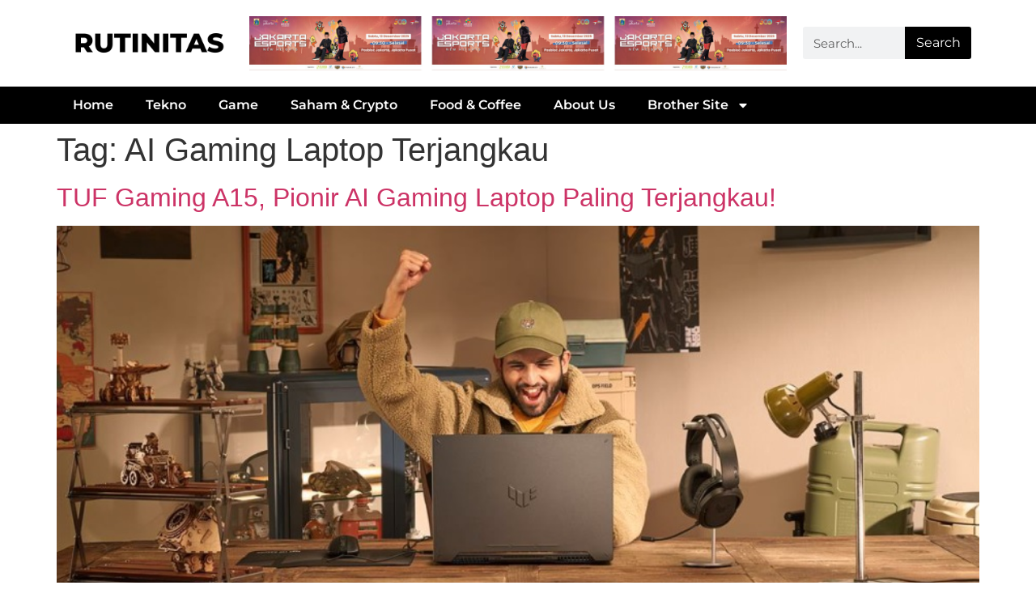

--- FILE ---
content_type: text/html; charset=UTF-8
request_url: https://rutinitas.co.id/tag/ai-gaming-laptop-terjangkau/
body_size: 14503
content:
<!doctype html>
<html dir="ltr" lang="en-US" prefix="og: https://ogp.me/ns#">
<head>
	<meta charset="UTF-8">
	<meta name="viewport" content="width=device-width, initial-scale=1">
	<link rel="profile" href="https://gmpg.org/xfn/11">
	<title>AI Gaming Laptop Terjangkau - Rutinitas Media</title>

		<!-- All in One SEO 4.9.3 - aioseo.com -->
	<meta name="robots" content="max-image-preview:large" />
	<link rel="canonical" href="https://rutinitas.co.id/tag/ai-gaming-laptop-terjangkau/" />
	<meta name="generator" content="All in One SEO (AIOSEO) 4.9.3" />
		<script type="application/ld+json" class="aioseo-schema">
			{"@context":"https:\/\/schema.org","@graph":[{"@type":"BreadcrumbList","@id":"https:\/\/rutinitas.co.id\/tag\/ai-gaming-laptop-terjangkau\/#breadcrumblist","itemListElement":[{"@type":"ListItem","@id":"https:\/\/rutinitas.co.id#listItem","position":1,"name":"Home","item":"https:\/\/rutinitas.co.id","nextItem":{"@type":"ListItem","@id":"https:\/\/rutinitas.co.id\/tag\/ai-gaming-laptop-terjangkau\/#listItem","name":"AI Gaming Laptop Terjangkau"}},{"@type":"ListItem","@id":"https:\/\/rutinitas.co.id\/tag\/ai-gaming-laptop-terjangkau\/#listItem","position":2,"name":"AI Gaming Laptop Terjangkau","previousItem":{"@type":"ListItem","@id":"https:\/\/rutinitas.co.id#listItem","name":"Home"}}]},{"@type":"CollectionPage","@id":"https:\/\/rutinitas.co.id\/tag\/ai-gaming-laptop-terjangkau\/#collectionpage","url":"https:\/\/rutinitas.co.id\/tag\/ai-gaming-laptop-terjangkau\/","name":"AI Gaming Laptop Terjangkau - Rutinitas Media","inLanguage":"en-US","isPartOf":{"@id":"https:\/\/rutinitas.co.id\/#website"},"breadcrumb":{"@id":"https:\/\/rutinitas.co.id\/tag\/ai-gaming-laptop-terjangkau\/#breadcrumblist"}},{"@type":"Organization","@id":"https:\/\/rutinitas.co.id\/#organization","name":"rutinitas.co.id","description":"News Media Rutinitas Anak Muda Indonesia","url":"https:\/\/rutinitas.co.id\/","logo":{"@type":"ImageObject","url":"https:\/\/rutinitas.co.id\/wp-content\/uploads\/2024\/03\/RUTINITAS-HITAM.png","@id":"https:\/\/rutinitas.co.id\/tag\/ai-gaming-laptop-terjangkau\/#organizationLogo","width":1080,"height":228},"image":{"@id":"https:\/\/rutinitas.co.id\/tag\/ai-gaming-laptop-terjangkau\/#organizationLogo"}},{"@type":"WebSite","@id":"https:\/\/rutinitas.co.id\/#website","url":"https:\/\/rutinitas.co.id\/","name":"rutinitas.co.id","description":"News Media Rutinitas Anak Muda Indonesia","inLanguage":"en-US","publisher":{"@id":"https:\/\/rutinitas.co.id\/#organization"}}]}
		</script>
		<!-- All in One SEO -->

<link rel='dns-prefetch' href='//www.googletagmanager.com' />
<link rel="alternate" type="application/rss+xml" title="Rutinitas Media &raquo; Feed" href="https://rutinitas.co.id/feed/" />
<link rel="alternate" type="application/rss+xml" title="Rutinitas Media &raquo; Comments Feed" href="https://rutinitas.co.id/comments/feed/" />
<link rel="alternate" type="application/rss+xml" title="Rutinitas Media &raquo; AI Gaming Laptop Terjangkau Tag Feed" href="https://rutinitas.co.id/tag/ai-gaming-laptop-terjangkau/feed/" />
<style id='wp-img-auto-sizes-contain-inline-css'>
img:is([sizes=auto i],[sizes^="auto," i]){contain-intrinsic-size:3000px 1500px}
/*# sourceURL=wp-img-auto-sizes-contain-inline-css */
</style>

<style id='wp-emoji-styles-inline-css'>

	img.wp-smiley, img.emoji {
		display: inline !important;
		border: none !important;
		box-shadow: none !important;
		height: 1em !important;
		width: 1em !important;
		margin: 0 0.07em !important;
		vertical-align: -0.1em !important;
		background: none !important;
		padding: 0 !important;
	}
/*# sourceURL=wp-emoji-styles-inline-css */
</style>
<link rel='stylesheet' id='wp-block-library-css' href='https://rutinitas.co.id/wp-includes/css/dist/block-library/style.min.css?ver=6.9' media='all' />
<link rel='stylesheet' id='aioseo/css/src/vue/standalone/blocks/table-of-contents/global.scss-css' href='https://rutinitas.co.id/wp-content/plugins/all-in-one-seo-pack/dist/Lite/assets/css/table-of-contents/global.e90f6d47.css?ver=4.9.3' media='all' />
<style id='global-styles-inline-css'>
:root{--wp--preset--aspect-ratio--square: 1;--wp--preset--aspect-ratio--4-3: 4/3;--wp--preset--aspect-ratio--3-4: 3/4;--wp--preset--aspect-ratio--3-2: 3/2;--wp--preset--aspect-ratio--2-3: 2/3;--wp--preset--aspect-ratio--16-9: 16/9;--wp--preset--aspect-ratio--9-16: 9/16;--wp--preset--color--black: #000000;--wp--preset--color--cyan-bluish-gray: #abb8c3;--wp--preset--color--white: #ffffff;--wp--preset--color--pale-pink: #f78da7;--wp--preset--color--vivid-red: #cf2e2e;--wp--preset--color--luminous-vivid-orange: #ff6900;--wp--preset--color--luminous-vivid-amber: #fcb900;--wp--preset--color--light-green-cyan: #7bdcb5;--wp--preset--color--vivid-green-cyan: #00d084;--wp--preset--color--pale-cyan-blue: #8ed1fc;--wp--preset--color--vivid-cyan-blue: #0693e3;--wp--preset--color--vivid-purple: #9b51e0;--wp--preset--gradient--vivid-cyan-blue-to-vivid-purple: linear-gradient(135deg,rgb(6,147,227) 0%,rgb(155,81,224) 100%);--wp--preset--gradient--light-green-cyan-to-vivid-green-cyan: linear-gradient(135deg,rgb(122,220,180) 0%,rgb(0,208,130) 100%);--wp--preset--gradient--luminous-vivid-amber-to-luminous-vivid-orange: linear-gradient(135deg,rgb(252,185,0) 0%,rgb(255,105,0) 100%);--wp--preset--gradient--luminous-vivid-orange-to-vivid-red: linear-gradient(135deg,rgb(255,105,0) 0%,rgb(207,46,46) 100%);--wp--preset--gradient--very-light-gray-to-cyan-bluish-gray: linear-gradient(135deg,rgb(238,238,238) 0%,rgb(169,184,195) 100%);--wp--preset--gradient--cool-to-warm-spectrum: linear-gradient(135deg,rgb(74,234,220) 0%,rgb(151,120,209) 20%,rgb(207,42,186) 40%,rgb(238,44,130) 60%,rgb(251,105,98) 80%,rgb(254,248,76) 100%);--wp--preset--gradient--blush-light-purple: linear-gradient(135deg,rgb(255,206,236) 0%,rgb(152,150,240) 100%);--wp--preset--gradient--blush-bordeaux: linear-gradient(135deg,rgb(254,205,165) 0%,rgb(254,45,45) 50%,rgb(107,0,62) 100%);--wp--preset--gradient--luminous-dusk: linear-gradient(135deg,rgb(255,203,112) 0%,rgb(199,81,192) 50%,rgb(65,88,208) 100%);--wp--preset--gradient--pale-ocean: linear-gradient(135deg,rgb(255,245,203) 0%,rgb(182,227,212) 50%,rgb(51,167,181) 100%);--wp--preset--gradient--electric-grass: linear-gradient(135deg,rgb(202,248,128) 0%,rgb(113,206,126) 100%);--wp--preset--gradient--midnight: linear-gradient(135deg,rgb(2,3,129) 0%,rgb(40,116,252) 100%);--wp--preset--font-size--small: 13px;--wp--preset--font-size--medium: 20px;--wp--preset--font-size--large: 36px;--wp--preset--font-size--x-large: 42px;--wp--preset--spacing--20: 0.44rem;--wp--preset--spacing--30: 0.67rem;--wp--preset--spacing--40: 1rem;--wp--preset--spacing--50: 1.5rem;--wp--preset--spacing--60: 2.25rem;--wp--preset--spacing--70: 3.38rem;--wp--preset--spacing--80: 5.06rem;--wp--preset--shadow--natural: 6px 6px 9px rgba(0, 0, 0, 0.2);--wp--preset--shadow--deep: 12px 12px 50px rgba(0, 0, 0, 0.4);--wp--preset--shadow--sharp: 6px 6px 0px rgba(0, 0, 0, 0.2);--wp--preset--shadow--outlined: 6px 6px 0px -3px rgb(255, 255, 255), 6px 6px rgb(0, 0, 0);--wp--preset--shadow--crisp: 6px 6px 0px rgb(0, 0, 0);}:root { --wp--style--global--content-size: 800px;--wp--style--global--wide-size: 1200px; }:where(body) { margin: 0; }.wp-site-blocks > .alignleft { float: left; margin-right: 2em; }.wp-site-blocks > .alignright { float: right; margin-left: 2em; }.wp-site-blocks > .aligncenter { justify-content: center; margin-left: auto; margin-right: auto; }:where(.wp-site-blocks) > * { margin-block-start: 24px; margin-block-end: 0; }:where(.wp-site-blocks) > :first-child { margin-block-start: 0; }:where(.wp-site-blocks) > :last-child { margin-block-end: 0; }:root { --wp--style--block-gap: 24px; }:root :where(.is-layout-flow) > :first-child{margin-block-start: 0;}:root :where(.is-layout-flow) > :last-child{margin-block-end: 0;}:root :where(.is-layout-flow) > *{margin-block-start: 24px;margin-block-end: 0;}:root :where(.is-layout-constrained) > :first-child{margin-block-start: 0;}:root :where(.is-layout-constrained) > :last-child{margin-block-end: 0;}:root :where(.is-layout-constrained) > *{margin-block-start: 24px;margin-block-end: 0;}:root :where(.is-layout-flex){gap: 24px;}:root :where(.is-layout-grid){gap: 24px;}.is-layout-flow > .alignleft{float: left;margin-inline-start: 0;margin-inline-end: 2em;}.is-layout-flow > .alignright{float: right;margin-inline-start: 2em;margin-inline-end: 0;}.is-layout-flow > .aligncenter{margin-left: auto !important;margin-right: auto !important;}.is-layout-constrained > .alignleft{float: left;margin-inline-start: 0;margin-inline-end: 2em;}.is-layout-constrained > .alignright{float: right;margin-inline-start: 2em;margin-inline-end: 0;}.is-layout-constrained > .aligncenter{margin-left: auto !important;margin-right: auto !important;}.is-layout-constrained > :where(:not(.alignleft):not(.alignright):not(.alignfull)){max-width: var(--wp--style--global--content-size);margin-left: auto !important;margin-right: auto !important;}.is-layout-constrained > .alignwide{max-width: var(--wp--style--global--wide-size);}body .is-layout-flex{display: flex;}.is-layout-flex{flex-wrap: wrap;align-items: center;}.is-layout-flex > :is(*, div){margin: 0;}body .is-layout-grid{display: grid;}.is-layout-grid > :is(*, div){margin: 0;}body{padding-top: 0px;padding-right: 0px;padding-bottom: 0px;padding-left: 0px;}a:where(:not(.wp-element-button)){text-decoration: underline;}:root :where(.wp-element-button, .wp-block-button__link){background-color: #32373c;border-width: 0;color: #fff;font-family: inherit;font-size: inherit;font-style: inherit;font-weight: inherit;letter-spacing: inherit;line-height: inherit;padding-top: calc(0.667em + 2px);padding-right: calc(1.333em + 2px);padding-bottom: calc(0.667em + 2px);padding-left: calc(1.333em + 2px);text-decoration: none;text-transform: inherit;}.has-black-color{color: var(--wp--preset--color--black) !important;}.has-cyan-bluish-gray-color{color: var(--wp--preset--color--cyan-bluish-gray) !important;}.has-white-color{color: var(--wp--preset--color--white) !important;}.has-pale-pink-color{color: var(--wp--preset--color--pale-pink) !important;}.has-vivid-red-color{color: var(--wp--preset--color--vivid-red) !important;}.has-luminous-vivid-orange-color{color: var(--wp--preset--color--luminous-vivid-orange) !important;}.has-luminous-vivid-amber-color{color: var(--wp--preset--color--luminous-vivid-amber) !important;}.has-light-green-cyan-color{color: var(--wp--preset--color--light-green-cyan) !important;}.has-vivid-green-cyan-color{color: var(--wp--preset--color--vivid-green-cyan) !important;}.has-pale-cyan-blue-color{color: var(--wp--preset--color--pale-cyan-blue) !important;}.has-vivid-cyan-blue-color{color: var(--wp--preset--color--vivid-cyan-blue) !important;}.has-vivid-purple-color{color: var(--wp--preset--color--vivid-purple) !important;}.has-black-background-color{background-color: var(--wp--preset--color--black) !important;}.has-cyan-bluish-gray-background-color{background-color: var(--wp--preset--color--cyan-bluish-gray) !important;}.has-white-background-color{background-color: var(--wp--preset--color--white) !important;}.has-pale-pink-background-color{background-color: var(--wp--preset--color--pale-pink) !important;}.has-vivid-red-background-color{background-color: var(--wp--preset--color--vivid-red) !important;}.has-luminous-vivid-orange-background-color{background-color: var(--wp--preset--color--luminous-vivid-orange) !important;}.has-luminous-vivid-amber-background-color{background-color: var(--wp--preset--color--luminous-vivid-amber) !important;}.has-light-green-cyan-background-color{background-color: var(--wp--preset--color--light-green-cyan) !important;}.has-vivid-green-cyan-background-color{background-color: var(--wp--preset--color--vivid-green-cyan) !important;}.has-pale-cyan-blue-background-color{background-color: var(--wp--preset--color--pale-cyan-blue) !important;}.has-vivid-cyan-blue-background-color{background-color: var(--wp--preset--color--vivid-cyan-blue) !important;}.has-vivid-purple-background-color{background-color: var(--wp--preset--color--vivid-purple) !important;}.has-black-border-color{border-color: var(--wp--preset--color--black) !important;}.has-cyan-bluish-gray-border-color{border-color: var(--wp--preset--color--cyan-bluish-gray) !important;}.has-white-border-color{border-color: var(--wp--preset--color--white) !important;}.has-pale-pink-border-color{border-color: var(--wp--preset--color--pale-pink) !important;}.has-vivid-red-border-color{border-color: var(--wp--preset--color--vivid-red) !important;}.has-luminous-vivid-orange-border-color{border-color: var(--wp--preset--color--luminous-vivid-orange) !important;}.has-luminous-vivid-amber-border-color{border-color: var(--wp--preset--color--luminous-vivid-amber) !important;}.has-light-green-cyan-border-color{border-color: var(--wp--preset--color--light-green-cyan) !important;}.has-vivid-green-cyan-border-color{border-color: var(--wp--preset--color--vivid-green-cyan) !important;}.has-pale-cyan-blue-border-color{border-color: var(--wp--preset--color--pale-cyan-blue) !important;}.has-vivid-cyan-blue-border-color{border-color: var(--wp--preset--color--vivid-cyan-blue) !important;}.has-vivid-purple-border-color{border-color: var(--wp--preset--color--vivid-purple) !important;}.has-vivid-cyan-blue-to-vivid-purple-gradient-background{background: var(--wp--preset--gradient--vivid-cyan-blue-to-vivid-purple) !important;}.has-light-green-cyan-to-vivid-green-cyan-gradient-background{background: var(--wp--preset--gradient--light-green-cyan-to-vivid-green-cyan) !important;}.has-luminous-vivid-amber-to-luminous-vivid-orange-gradient-background{background: var(--wp--preset--gradient--luminous-vivid-amber-to-luminous-vivid-orange) !important;}.has-luminous-vivid-orange-to-vivid-red-gradient-background{background: var(--wp--preset--gradient--luminous-vivid-orange-to-vivid-red) !important;}.has-very-light-gray-to-cyan-bluish-gray-gradient-background{background: var(--wp--preset--gradient--very-light-gray-to-cyan-bluish-gray) !important;}.has-cool-to-warm-spectrum-gradient-background{background: var(--wp--preset--gradient--cool-to-warm-spectrum) !important;}.has-blush-light-purple-gradient-background{background: var(--wp--preset--gradient--blush-light-purple) !important;}.has-blush-bordeaux-gradient-background{background: var(--wp--preset--gradient--blush-bordeaux) !important;}.has-luminous-dusk-gradient-background{background: var(--wp--preset--gradient--luminous-dusk) !important;}.has-pale-ocean-gradient-background{background: var(--wp--preset--gradient--pale-ocean) !important;}.has-electric-grass-gradient-background{background: var(--wp--preset--gradient--electric-grass) !important;}.has-midnight-gradient-background{background: var(--wp--preset--gradient--midnight) !important;}.has-small-font-size{font-size: var(--wp--preset--font-size--small) !important;}.has-medium-font-size{font-size: var(--wp--preset--font-size--medium) !important;}.has-large-font-size{font-size: var(--wp--preset--font-size--large) !important;}.has-x-large-font-size{font-size: var(--wp--preset--font-size--x-large) !important;}
:root :where(.wp-block-pullquote){font-size: 1.5em;line-height: 1.6;}
/*# sourceURL=global-styles-inline-css */
</style>
<link rel='stylesheet' id='hello-elementor-css' href='https://rutinitas.co.id/wp-content/themes/hello-elementor/assets/css/reset.css?ver=3.4.4' media='all' />
<link rel='stylesheet' id='hello-elementor-theme-style-css' href='https://rutinitas.co.id/wp-content/themes/hello-elementor/assets/css/theme.css?ver=3.4.4' media='all' />
<link rel='stylesheet' id='hello-elementor-header-footer-css' href='https://rutinitas.co.id/wp-content/themes/hello-elementor/assets/css/header-footer.css?ver=3.4.4' media='all' />
<link rel='stylesheet' id='elementor-frontend-css' href='https://rutinitas.co.id/wp-content/plugins/elementor/assets/css/frontend.min.css?ver=3.34.1' media='all' />
<link rel='stylesheet' id='elementor-post-1206-css' href='https://rutinitas.co.id/wp-content/uploads/elementor/css/post-1206.css?ver=1768599405' media='all' />
<link rel='stylesheet' id='widget-image-css' href='https://rutinitas.co.id/wp-content/plugins/elementor/assets/css/widget-image.min.css?ver=3.34.1' media='all' />
<link rel='stylesheet' id='widget-search-form-css' href='https://rutinitas.co.id/wp-content/plugins/elementor-pro/assets/css/widget-search-form.min.css?ver=3.30.0' media='all' />
<link rel='stylesheet' id='widget-nav-menu-css' href='https://rutinitas.co.id/wp-content/plugins/elementor-pro/assets/css/widget-nav-menu.min.css?ver=3.30.0' media='all' />
<link rel='stylesheet' id='widget-heading-css' href='https://rutinitas.co.id/wp-content/plugins/elementor/assets/css/widget-heading.min.css?ver=3.34.1' media='all' />
<link rel='stylesheet' id='elementor-post-1248-css' href='https://rutinitas.co.id/wp-content/uploads/elementor/css/post-1248.css?ver=1768599405' media='all' />
<link rel='stylesheet' id='elementor-post-1252-css' href='https://rutinitas.co.id/wp-content/uploads/elementor/css/post-1252.css?ver=1768599405' media='all' />
<link rel='stylesheet' id='bdt-uikit-css' href='https://rutinitas.co.id/wp-content/plugins/bdthemes-prime-slider-lite/assets/css/bdt-uikit.css?ver=3.21.7' media='all' />
<link rel='stylesheet' id='prime-slider-site-css' href='https://rutinitas.co.id/wp-content/plugins/bdthemes-prime-slider-lite/assets/css/prime-slider-site.css?ver=4.1.3' media='all' />
<link rel='stylesheet' id='elementor-gf-local-montserrat-css' href='https://rutinitas.co.id/wp-content/uploads/elementor/google-fonts/css/montserrat.css?ver=1742247338' media='all' />
<script src="https://rutinitas.co.id/wp-includes/js/jquery/jquery.min.js?ver=3.7.1" id="jquery-core-js"></script>
<script src="https://rutinitas.co.id/wp-includes/js/jquery/jquery-migrate.min.js?ver=3.4.1" id="jquery-migrate-js"></script>

<!-- Google tag (gtag.js) snippet added by Site Kit -->
<!-- Google Analytics snippet added by Site Kit -->
<script src="https://www.googletagmanager.com/gtag/js?id=GT-MB8RFLRR" id="google_gtagjs-js" async></script>
<script id="google_gtagjs-js-after">
window.dataLayer = window.dataLayer || [];function gtag(){dataLayer.push(arguments);}
gtag("set","linker",{"domains":["rutinitas.co.id"]});
gtag("js", new Date());
gtag("set", "developer_id.dZTNiMT", true);
gtag("config", "GT-MB8RFLRR");
//# sourceURL=google_gtagjs-js-after
</script>
<script src="https://rutinitas.co.id/wp-content/plugins/bdthemes-prime-slider-lite/assets/js/bdt-uikit.min.js?ver=3.21.7" id="bdt-uikit-js"></script>
<link rel="https://api.w.org/" href="https://rutinitas.co.id/wp-json/" /><link rel="alternate" title="JSON" type="application/json" href="https://rutinitas.co.id/wp-json/wp/v2/tags/10" /><link rel="EditURI" type="application/rsd+xml" title="RSD" href="https://rutinitas.co.id/xmlrpc.php?rsd" />
<meta name="generator" content="WordPress 6.9" />
<meta name="generator" content="Site Kit by Google 1.170.0" /><meta name="generator" content="Elementor 3.34.1; features: e_font_icon_svg, additional_custom_breakpoints; settings: css_print_method-external, google_font-enabled, font_display-swap">
			<style>
				.e-con.e-parent:nth-of-type(n+4):not(.e-lazyloaded):not(.e-no-lazyload),
				.e-con.e-parent:nth-of-type(n+4):not(.e-lazyloaded):not(.e-no-lazyload) * {
					background-image: none !important;
				}
				@media screen and (max-height: 1024px) {
					.e-con.e-parent:nth-of-type(n+3):not(.e-lazyloaded):not(.e-no-lazyload),
					.e-con.e-parent:nth-of-type(n+3):not(.e-lazyloaded):not(.e-no-lazyload) * {
						background-image: none !important;
					}
				}
				@media screen and (max-height: 640px) {
					.e-con.e-parent:nth-of-type(n+2):not(.e-lazyloaded):not(.e-no-lazyload),
					.e-con.e-parent:nth-of-type(n+2):not(.e-lazyloaded):not(.e-no-lazyload) * {
						background-image: none !important;
					}
				}
			</style>
			<link rel="icon" href="https://rutinitas.co.id/wp-content/uploads/2024/03/FAVICON-1-150x150.png" sizes="32x32" />
<link rel="icon" href="https://rutinitas.co.id/wp-content/uploads/2024/03/FAVICON-1-300x300.png" sizes="192x192" />
<link rel="apple-touch-icon" href="https://rutinitas.co.id/wp-content/uploads/2024/03/FAVICON-1-300x300.png" />
<meta name="msapplication-TileImage" content="https://rutinitas.co.id/wp-content/uploads/2024/03/FAVICON-1-300x300.png" />
</head>
<body class="archive tag tag-ai-gaming-laptop-terjangkau tag-10 wp-custom-logo wp-embed-responsive wp-theme-hello-elementor hello-elementor-default elementor-default elementor-kit-1206">


<a class="skip-link screen-reader-text" href="#content">Skip to content</a>

		<div data-elementor-type="header" data-elementor-id="1248" class="elementor elementor-1248 elementor-location-header" data-elementor-post-type="elementor_library">
			<div class="elementor-element elementor-element-1da1299f elementor-hidden-tablet elementor-hidden-mobile e-flex e-con-boxed e-con e-parent" data-id="1da1299f" data-element_type="container" data-settings="{&quot;background_background&quot;:&quot;classic&quot;}">
					<div class="e-con-inner">
		<div class="elementor-element elementor-element-5bcfee28 e-con-full e-flex e-con e-child" data-id="5bcfee28" data-element_type="container">
				<div class="elementor-element elementor-element-154fbc0d elementor-widget elementor-widget-theme-site-logo elementor-widget-image" data-id="154fbc0d" data-element_type="widget" data-widget_type="theme-site-logo.default">
				<div class="elementor-widget-container">
											<a href="https://rutinitas.co.id">
			<img fetchpriority="high" width="1080" height="228" src="https://rutinitas.co.id/wp-content/uploads/2024/03/RUTINITAS-HITAM.png" class="attachment-full size-full wp-image-1227" alt="" srcset="https://rutinitas.co.id/wp-content/uploads/2024/03/RUTINITAS-HITAM.png 1080w, https://rutinitas.co.id/wp-content/uploads/2024/03/RUTINITAS-HITAM-300x63.png 300w, https://rutinitas.co.id/wp-content/uploads/2024/03/RUTINITAS-HITAM-1024x216.png 1024w, https://rutinitas.co.id/wp-content/uploads/2024/03/RUTINITAS-HITAM-768x162.png 768w" sizes="(max-width: 1080px) 100vw, 1080px" />				</a>
											</div>
				</div>
				</div>
		<div class="elementor-element elementor-element-34cf4ccf e-con-full e-flex e-con e-child" data-id="34cf4ccf" data-element_type="container">
				<div class="elementor-element elementor-element-302112b8 elementor-widget elementor-widget-image" data-id="302112b8" data-element_type="widget" data-widget_type="image.default">
				<div class="elementor-widget-container">
																<a href="https://bit.ly/JakartaEsportsNewHeights2025" target="_blank">
							<img width="2000" height="200" src="https://rutinitas.co.id/wp-content/uploads/2024/03/JAKARTA-ESPORTS-NEW-HEIGHTS-2025.jpg" class="attachment-full size-full wp-image-7238" alt="Jakarta Esports: New Heights 2025 Kembangkan Ekosistem Digital" srcset="https://rutinitas.co.id/wp-content/uploads/2024/03/JAKARTA-ESPORTS-NEW-HEIGHTS-2025.jpg 2000w, https://rutinitas.co.id/wp-content/uploads/2024/03/JAKARTA-ESPORTS-NEW-HEIGHTS-2025-300x30.jpg 300w, https://rutinitas.co.id/wp-content/uploads/2024/03/JAKARTA-ESPORTS-NEW-HEIGHTS-2025-1024x102.jpg 1024w, https://rutinitas.co.id/wp-content/uploads/2024/03/JAKARTA-ESPORTS-NEW-HEIGHTS-2025-768x77.jpg 768w, https://rutinitas.co.id/wp-content/uploads/2024/03/JAKARTA-ESPORTS-NEW-HEIGHTS-2025-1536x154.jpg 1536w" sizes="(max-width: 2000px) 100vw, 2000px" />								</a>
															</div>
				</div>
				</div>
		<div class="elementor-element elementor-element-47e3dee0 e-con-full e-flex e-con e-child" data-id="47e3dee0" data-element_type="container">
				<div class="elementor-element elementor-element-24258333 elementor-search-form--button-type-text elementor-search-form--skin-classic elementor-widget elementor-widget-search-form" data-id="24258333" data-element_type="widget" data-settings="{&quot;skin&quot;:&quot;classic&quot;}" data-widget_type="search-form.default">
				<div class="elementor-widget-container">
							<search role="search">
			<form class="elementor-search-form" action="https://rutinitas.co.id" method="get">
												<div class="elementor-search-form__container">
					<label class="elementor-screen-only" for="elementor-search-form-24258333">Search</label>

					
					<input id="elementor-search-form-24258333" placeholder="Search..." class="elementor-search-form__input" type="search" name="s" value="">
					
											<button class="elementor-search-form__submit" type="submit" aria-label="Search">
															Search													</button>
					
									</div>
			</form>
		</search>
						</div>
				</div>
				</div>
					</div>
				</div>
		<div class="elementor-element elementor-element-3c52f415 elementor-hidden-desktop e-flex e-con-boxed e-con e-parent" data-id="3c52f415" data-element_type="container" data-settings="{&quot;background_background&quot;:&quot;classic&quot;}">
					<div class="e-con-inner">
		<div class="elementor-element elementor-element-52703793 e-con-full e-flex e-con e-child" data-id="52703793" data-element_type="container">
				<div class="elementor-element elementor-element-13eb5128 elementor-widget elementor-widget-theme-site-logo elementor-widget-image" data-id="13eb5128" data-element_type="widget" data-widget_type="theme-site-logo.default">
				<div class="elementor-widget-container">
											<a href="https://rutinitas.co.id">
			<img fetchpriority="high" width="1080" height="228" src="https://rutinitas.co.id/wp-content/uploads/2024/03/RUTINITAS-HITAM.png" class="attachment-full size-full wp-image-1227" alt="" srcset="https://rutinitas.co.id/wp-content/uploads/2024/03/RUTINITAS-HITAM.png 1080w, https://rutinitas.co.id/wp-content/uploads/2024/03/RUTINITAS-HITAM-300x63.png 300w, https://rutinitas.co.id/wp-content/uploads/2024/03/RUTINITAS-HITAM-1024x216.png 1024w, https://rutinitas.co.id/wp-content/uploads/2024/03/RUTINITAS-HITAM-768x162.png 768w" sizes="(max-width: 1080px) 100vw, 1080px" />				</a>
											</div>
				</div>
				</div>
		<div class="elementor-element elementor-element-8f2a4a6 e-con-full e-flex e-con e-child" data-id="8f2a4a6" data-element_type="container">
				<div class="elementor-element elementor-element-35c5ec2 elementor-search-form--skin-classic elementor-search-form--button-type-icon elementor-widget elementor-widget-search-form" data-id="35c5ec2" data-element_type="widget" data-settings="{&quot;skin&quot;:&quot;classic&quot;}" data-widget_type="search-form.default">
				<div class="elementor-widget-container">
							<search role="search">
			<form class="elementor-search-form" action="https://rutinitas.co.id" method="get">
												<div class="elementor-search-form__container">
					<label class="elementor-screen-only" for="elementor-search-form-35c5ec2">Search</label>

					
					<input id="elementor-search-form-35c5ec2" placeholder="Search..." class="elementor-search-form__input" type="search" name="s" value="">
					
											<button class="elementor-search-form__submit" type="submit" aria-label="Search">
															<div class="e-font-icon-svg-container"><svg class="fa fa-search e-font-icon-svg e-fas-search" viewBox="0 0 512 512" xmlns="http://www.w3.org/2000/svg"><path d="M505 442.7L405.3 343c-4.5-4.5-10.6-7-17-7H372c27.6-35.3 44-79.7 44-128C416 93.1 322.9 0 208 0S0 93.1 0 208s93.1 208 208 208c48.3 0 92.7-16.4 128-44v16.3c0 6.4 2.5 12.5 7 17l99.7 99.7c9.4 9.4 24.6 9.4 33.9 0l28.3-28.3c9.4-9.4 9.4-24.6.1-34zM208 336c-70.7 0-128-57.2-128-128 0-70.7 57.2-128 128-128 70.7 0 128 57.2 128 128 0 70.7-57.2 128-128 128z"></path></svg></div>													</button>
					
									</div>
			</form>
		</search>
						</div>
				</div>
				</div>
		<div class="elementor-element elementor-element-0ecf66c elementor-hidden-desktop elementor-hidden-tablet e-flex e-con-boxed e-con e-child" data-id="0ecf66c" data-element_type="container">
					<div class="e-con-inner">
				<div class="elementor-element elementor-element-a556aa3 elementor-widget elementor-widget-image" data-id="a556aa3" data-element_type="widget" data-widget_type="image.default">
				<div class="elementor-widget-container">
																<a href="https://bit.ly/JakartaEsportsNewHeights2025" target="_blank">
							<img width="300" height="250" src="https://rutinitas.co.id/wp-content/uploads/2024/03/Ads_300x250-px-100-1.jpg" class="attachment-full size-full wp-image-7251" alt="Jakarta Esports: New Heights 2025 Kembangkan Ekosistem Digital" />								</a>
															</div>
				</div>
					</div>
				</div>
		<div class="elementor-element elementor-element-1681254 e-con-full e-flex e-con e-child" data-id="1681254" data-element_type="container">
				<div class="elementor-element elementor-element-8d6f075 elementor-hidden-desktop elementor-hidden-mobile elementor-widget elementor-widget-image" data-id="8d6f075" data-element_type="widget" data-widget_type="image.default">
				<div class="elementor-widget-container">
																<a href="https://bit.ly/JakartaEsportsNewHeights2025" target="_blank">
							<img loading="lazy" width="320" height="100" src="https://rutinitas.co.id/wp-content/uploads/2024/03/Ads_320x100-px-100.jpg" class="attachment-full size-full wp-image-7235" alt="Jakarta Esports: New Heights 2025 Kembangkan Ekosistem Digital" srcset="https://rutinitas.co.id/wp-content/uploads/2024/03/Ads_320x100-px-100.jpg 320w, https://rutinitas.co.id/wp-content/uploads/2024/03/Ads_320x100-px-100-300x94.jpg 300w" sizes="(max-width: 320px) 100vw, 320px" />								</a>
															</div>
				</div>
				</div>
					</div>
				</div>
		<div class="elementor-element elementor-element-3fa74e70 e-flex e-con-boxed e-con e-parent" data-id="3fa74e70" data-element_type="container" data-settings="{&quot;background_background&quot;:&quot;classic&quot;}">
					<div class="e-con-inner">
				<div class="elementor-element elementor-element-2419f9d5 elementor-nav-menu__text-align-center elementor-widget__width-inherit elementor-nav-menu--dropdown-tablet elementor-nav-menu--toggle elementor-nav-menu--burger elementor-widget elementor-widget-nav-menu" data-id="2419f9d5" data-element_type="widget" data-settings="{&quot;layout&quot;:&quot;horizontal&quot;,&quot;submenu_icon&quot;:{&quot;value&quot;:&quot;&lt;svg class=\&quot;e-font-icon-svg e-fas-caret-down\&quot; viewBox=\&quot;0 0 320 512\&quot; xmlns=\&quot;http:\/\/www.w3.org\/2000\/svg\&quot;&gt;&lt;path d=\&quot;M31.3 192h257.3c17.8 0 26.7 21.5 14.1 34.1L174.1 354.8c-7.8 7.8-20.5 7.8-28.3 0L17.2 226.1C4.6 213.5 13.5 192 31.3 192z\&quot;&gt;&lt;\/path&gt;&lt;\/svg&gt;&quot;,&quot;library&quot;:&quot;fa-solid&quot;},&quot;toggle&quot;:&quot;burger&quot;}" data-widget_type="nav-menu.default">
				<div class="elementor-widget-container">
								<nav aria-label="Menu" class="elementor-nav-menu--main elementor-nav-menu__container elementor-nav-menu--layout-horizontal e--pointer-none">
				<ul id="menu-1-2419f9d5" class="elementor-nav-menu"><li class="menu-item menu-item-type-post_type menu-item-object-page menu-item-home menu-item-109"><a href="https://rutinitas.co.id/" class="elementor-item">Home</a></li>
<li class="menu-item menu-item-type-post_type menu-item-object-page menu-item-1205"><a href="https://rutinitas.co.id/tekno/" class="elementor-item">Tekno</a></li>
<li class="menu-item menu-item-type-post_type menu-item-object-page menu-item-1203"><a href="https://rutinitas.co.id/game/" class="elementor-item">Game</a></li>
<li class="menu-item menu-item-type-post_type menu-item-object-page menu-item-1204"><a href="https://rutinitas.co.id/saham/" class="elementor-item">Saham &#038; Crypto</a></li>
<li class="menu-item menu-item-type-post_type menu-item-object-page menu-item-1202"><a href="https://rutinitas.co.id/kuliner/" class="elementor-item">Food &#038; Coffee</a></li>
<li class="menu-item menu-item-type-post_type menu-item-object-page menu-item-742"><a href="https://rutinitas.co.id/about-us/" class="elementor-item">About Us</a></li>
<li class="menu-item menu-item-type-post_type menu-item-object-page menu-item-has-children menu-item-2027"><a href="https://rutinitas.co.id/about-us/" class="elementor-item">Brother Site</a>
<ul class="sub-menu elementor-nav-menu--dropdown">
	<li class="menu-item menu-item-type-custom menu-item-object-custom menu-item-2018"><a href="https://futureloka.com/" class="elementor-sub-item">Futureloka</a></li>
	<li class="menu-item menu-item-type-custom menu-item-object-custom menu-item-2019"><a href="https://jagogame.id/" class="elementor-sub-item">JagoGame</a></li>
	<li class="menu-item menu-item-type-custom menu-item-object-custom menu-item-2020"><a href="https://www.playcubic.com/" class="elementor-sub-item">Playcubic</a></li>
	<li class="menu-item menu-item-type-custom menu-item-object-custom menu-item-2021"><a href="https://teknowoi.com/" class="elementor-sub-item">TeknoWoi</a></li>
	<li class="menu-item menu-item-type-custom menu-item-object-custom menu-item-2022"><a href="https://gamingland.id/" class="elementor-sub-item">GamingLand</a></li>
	<li class="menu-item menu-item-type-custom menu-item-object-custom menu-item-2023"><a href="https://gawaimikro.com/" class="elementor-sub-item">Gawai Mikro</a></li>
</ul>
</li>
</ul>			</nav>
					<div class="elementor-menu-toggle" role="button" tabindex="0" aria-label="Menu Toggle" aria-expanded="false">
			<svg aria-hidden="true" role="presentation" class="elementor-menu-toggle__icon--open e-font-icon-svg e-eicon-menu-bar" viewBox="0 0 1000 1000" xmlns="http://www.w3.org/2000/svg"><path d="M104 333H896C929 333 958 304 958 271S929 208 896 208H104C71 208 42 237 42 271S71 333 104 333ZM104 583H896C929 583 958 554 958 521S929 458 896 458H104C71 458 42 487 42 521S71 583 104 583ZM104 833H896C929 833 958 804 958 771S929 708 896 708H104C71 708 42 737 42 771S71 833 104 833Z"></path></svg><svg aria-hidden="true" role="presentation" class="elementor-menu-toggle__icon--close e-font-icon-svg e-eicon-close" viewBox="0 0 1000 1000" xmlns="http://www.w3.org/2000/svg"><path d="M742 167L500 408 258 167C246 154 233 150 217 150 196 150 179 158 167 167 154 179 150 196 150 212 150 229 154 242 171 254L408 500 167 742C138 771 138 800 167 829 196 858 225 858 254 829L496 587 738 829C750 842 767 846 783 846 800 846 817 842 829 829 842 817 846 804 846 783 846 767 842 750 829 737L588 500 833 258C863 229 863 200 833 171 804 137 775 137 742 167Z"></path></svg>		</div>
					<nav class="elementor-nav-menu--dropdown elementor-nav-menu__container" aria-hidden="true">
				<ul id="menu-2-2419f9d5" class="elementor-nav-menu"><li class="menu-item menu-item-type-post_type menu-item-object-page menu-item-home menu-item-109"><a href="https://rutinitas.co.id/" class="elementor-item" tabindex="-1">Home</a></li>
<li class="menu-item menu-item-type-post_type menu-item-object-page menu-item-1205"><a href="https://rutinitas.co.id/tekno/" class="elementor-item" tabindex="-1">Tekno</a></li>
<li class="menu-item menu-item-type-post_type menu-item-object-page menu-item-1203"><a href="https://rutinitas.co.id/game/" class="elementor-item" tabindex="-1">Game</a></li>
<li class="menu-item menu-item-type-post_type menu-item-object-page menu-item-1204"><a href="https://rutinitas.co.id/saham/" class="elementor-item" tabindex="-1">Saham &#038; Crypto</a></li>
<li class="menu-item menu-item-type-post_type menu-item-object-page menu-item-1202"><a href="https://rutinitas.co.id/kuliner/" class="elementor-item" tabindex="-1">Food &#038; Coffee</a></li>
<li class="menu-item menu-item-type-post_type menu-item-object-page menu-item-742"><a href="https://rutinitas.co.id/about-us/" class="elementor-item" tabindex="-1">About Us</a></li>
<li class="menu-item menu-item-type-post_type menu-item-object-page menu-item-has-children menu-item-2027"><a href="https://rutinitas.co.id/about-us/" class="elementor-item" tabindex="-1">Brother Site</a>
<ul class="sub-menu elementor-nav-menu--dropdown">
	<li class="menu-item menu-item-type-custom menu-item-object-custom menu-item-2018"><a href="https://futureloka.com/" class="elementor-sub-item" tabindex="-1">Futureloka</a></li>
	<li class="menu-item menu-item-type-custom menu-item-object-custom menu-item-2019"><a href="https://jagogame.id/" class="elementor-sub-item" tabindex="-1">JagoGame</a></li>
	<li class="menu-item menu-item-type-custom menu-item-object-custom menu-item-2020"><a href="https://www.playcubic.com/" class="elementor-sub-item" tabindex="-1">Playcubic</a></li>
	<li class="menu-item menu-item-type-custom menu-item-object-custom menu-item-2021"><a href="https://teknowoi.com/" class="elementor-sub-item" tabindex="-1">TeknoWoi</a></li>
	<li class="menu-item menu-item-type-custom menu-item-object-custom menu-item-2022"><a href="https://gamingland.id/" class="elementor-sub-item" tabindex="-1">GamingLand</a></li>
	<li class="menu-item menu-item-type-custom menu-item-object-custom menu-item-2023"><a href="https://gawaimikro.com/" class="elementor-sub-item" tabindex="-1">Gawai Mikro</a></li>
</ul>
</li>
</ul>			</nav>
						</div>
				</div>
					</div>
				</div>
				</div>
		<main id="content" class="site-main">

			<div class="page-header">
			<h1 class="entry-title">Tag: <span>AI Gaming Laptop Terjangkau</span></h1>		</div>
	
	<div class="page-content">
					<article class="post">
				<h2 class="entry-title"><a href="https://rutinitas.co.id/2024/03/15/tuf-gaming-a15-pionir-ai-gaming-laptop-paling-terjangkau/">TUF Gaming A15, Pionir AI Gaming Laptop Paling Terjangkau!</a></h2><a href="https://rutinitas.co.id/2024/03/15/tuf-gaming-a15-pionir-ai-gaming-laptop-paling-terjangkau/"><img loading="lazy" width="800" height="534" src="https://rutinitas.co.id/wp-content/uploads/2024/03/ASUS-8.jpg" class="attachment-large size-large wp-post-image" alt="" decoding="async" srcset="https://rutinitas.co.id/wp-content/uploads/2024/03/ASUS-8.jpg 895w, https://rutinitas.co.id/wp-content/uploads/2024/03/ASUS-8-300x200.jpg 300w, https://rutinitas.co.id/wp-content/uploads/2024/03/ASUS-8-768x512.jpg 768w" sizes="(max-width: 800px) 100vw, 800px" /></a><p>ASUS resmi menghadirkan AI-powered gaming laptop paling terjangkau di Indonesia, yaitu TUF Gaming A15 (FA507U). Laptop gaming tersebut ditenagai oleh AMD Ryzen™ 8040 Series yang sudah dibekali Ryzen AI. Kehadiran Ryzen AI dapat membantu pengguna TUF Gaming A15 (FA507U) untuk menjalankan aplikasi berbasis AI secara lebih optimal dan efisien. Kemampuan tersebut membuat TUF Gaming A15 [&hellip;]</p>
			</article>
			</div>

	
</main>
		<div data-elementor-type="footer" data-elementor-id="1252" class="elementor elementor-1252 elementor-location-footer" data-elementor-post-type="elementor_library">
			<div class="elementor-element elementor-element-1bc31efe elementor-hidden-tablet elementor-hidden-mobile e-flex e-con-boxed e-con e-parent" data-id="1bc31efe" data-element_type="container" data-settings="{&quot;background_background&quot;:&quot;classic&quot;}">
					<div class="e-con-inner">
		<div class="elementor-element elementor-element-6bd053b0 e-con-full e-flex e-con e-child" data-id="6bd053b0" data-element_type="container">
				<div class="elementor-element elementor-element-322e183 elementor-widget elementor-widget-heading" data-id="322e183" data-element_type="widget" data-widget_type="heading.default">
				<div class="elementor-widget-container">
					<h2 class="elementor-heading-title elementor-size-default">© Copyright 2024 • PT Rutinitas Media Network. All Rights Reserved.</h2>				</div>
				</div>
				</div>
		<div class="elementor-element elementor-element-5478a973 e-con-full e-flex e-con e-child" data-id="5478a973" data-element_type="container">
				<div class="elementor-element elementor-element-35e3b250 elementor-widget elementor-widget-image" data-id="35e3b250" data-element_type="widget" data-widget_type="image.default">
				<div class="elementor-widget-container">
																<a href="https://rutinitas.co.id/">
							<img width="1080" height="228" src="https://rutinitas.co.id/wp-content/uploads/2024/03/RUTINITAS-PUTIH.png" class="attachment-full size-full wp-image-1242" alt="" srcset="https://rutinitas.co.id/wp-content/uploads/2024/03/RUTINITAS-PUTIH.png 1080w, https://rutinitas.co.id/wp-content/uploads/2024/03/RUTINITAS-PUTIH-300x63.png 300w, https://rutinitas.co.id/wp-content/uploads/2024/03/RUTINITAS-PUTIH-1024x216.png 1024w, https://rutinitas.co.id/wp-content/uploads/2024/03/RUTINITAS-PUTIH-768x162.png 768w" sizes="(max-width: 1080px) 100vw, 1080px" />								</a>
															</div>
				</div>
				</div>
					</div>
				</div>
		<div class="elementor-element elementor-element-3fff2567 elementor-hidden-desktop e-flex e-con-boxed e-con e-parent" data-id="3fff2567" data-element_type="container" data-settings="{&quot;background_background&quot;:&quot;classic&quot;}">
					<div class="e-con-inner">
		<div class="elementor-element elementor-element-2c58209a e-con-full e-flex e-con e-child" data-id="2c58209a" data-element_type="container">
				<div class="elementor-element elementor-element-3273fa95 elementor-widget elementor-widget-heading" data-id="3273fa95" data-element_type="widget" data-widget_type="heading.default">
				<div class="elementor-widget-container">
					<h2 class="elementor-heading-title elementor-size-default">© Copyright 2024 • PT Rutinitas Media Network. All Rights Reserved.</h2>				</div>
				</div>
				</div>
		<div class="elementor-element elementor-element-209849e5 e-con-full e-flex e-con e-child" data-id="209849e5" data-element_type="container">
				<div class="elementor-element elementor-element-9c76e08 elementor-widget elementor-widget-image" data-id="9c76e08" data-element_type="widget" data-widget_type="image.default">
				<div class="elementor-widget-container">
																<a href="https://rutinitas.co.id/">
							<img width="1080" height="228" src="https://rutinitas.co.id/wp-content/uploads/2024/03/RUTINITAS-PUTIH.png" class="attachment-full size-full wp-image-1242" alt="" srcset="https://rutinitas.co.id/wp-content/uploads/2024/03/RUTINITAS-PUTIH.png 1080w, https://rutinitas.co.id/wp-content/uploads/2024/03/RUTINITAS-PUTIH-300x63.png 300w, https://rutinitas.co.id/wp-content/uploads/2024/03/RUTINITAS-PUTIH-1024x216.png 1024w, https://rutinitas.co.id/wp-content/uploads/2024/03/RUTINITAS-PUTIH-768x162.png 768w" sizes="(max-width: 1080px) 100vw, 1080px" />								</a>
															</div>
				</div>
				</div>
					</div>
				</div>
				</div>
		
<script type="speculationrules">
{"prefetch":[{"source":"document","where":{"and":[{"href_matches":"/*"},{"not":{"href_matches":["/wp-*.php","/wp-admin/*","/wp-content/uploads/*","/wp-content/*","/wp-content/plugins/*","/wp-content/themes/hello-elementor/*","/*\\?(.+)"]}},{"not":{"selector_matches":"a[rel~=\"nofollow\"]"}},{"not":{"selector_matches":".no-prefetch, .no-prefetch a"}}]},"eagerness":"conservative"}]}
</script>
			<script>
				const lazyloadRunObserver = () => {
					const lazyloadBackgrounds = document.querySelectorAll( `.e-con.e-parent:not(.e-lazyloaded)` );
					const lazyloadBackgroundObserver = new IntersectionObserver( ( entries ) => {
						entries.forEach( ( entry ) => {
							if ( entry.isIntersecting ) {
								let lazyloadBackground = entry.target;
								if( lazyloadBackground ) {
									lazyloadBackground.classList.add( 'e-lazyloaded' );
								}
								lazyloadBackgroundObserver.unobserve( entry.target );
							}
						});
					}, { rootMargin: '200px 0px 200px 0px' } );
					lazyloadBackgrounds.forEach( ( lazyloadBackground ) => {
						lazyloadBackgroundObserver.observe( lazyloadBackground );
					} );
				};
				const events = [
					'DOMContentLoaded',
					'elementor/lazyload/observe',
				];
				events.forEach( ( event ) => {
					document.addEventListener( event, lazyloadRunObserver );
				} );
			</script>
			<script src="https://rutinitas.co.id/wp-content/themes/hello-elementor/assets/js/hello-frontend.js?ver=3.4.4" id="hello-theme-frontend-js"></script>
<script src="https://rutinitas.co.id/wp-content/plugins/elementor/assets/js/webpack.runtime.min.js?ver=3.34.1" id="elementor-webpack-runtime-js"></script>
<script src="https://rutinitas.co.id/wp-content/plugins/elementor/assets/js/frontend-modules.min.js?ver=3.34.1" id="elementor-frontend-modules-js"></script>
<script src="https://rutinitas.co.id/wp-includes/js/jquery/ui/core.min.js?ver=1.13.3" id="jquery-ui-core-js"></script>
<script id="elementor-frontend-js-before">
var elementorFrontendConfig = {"environmentMode":{"edit":false,"wpPreview":false,"isScriptDebug":false},"i18n":{"shareOnFacebook":"Share on Facebook","shareOnTwitter":"Share on Twitter","pinIt":"Pin it","download":"Download","downloadImage":"Download image","fullscreen":"Fullscreen","zoom":"Zoom","share":"Share","playVideo":"Play Video","previous":"Previous","next":"Next","close":"Close","a11yCarouselPrevSlideMessage":"Previous slide","a11yCarouselNextSlideMessage":"Next slide","a11yCarouselFirstSlideMessage":"This is the first slide","a11yCarouselLastSlideMessage":"This is the last slide","a11yCarouselPaginationBulletMessage":"Go to slide"},"is_rtl":false,"breakpoints":{"xs":0,"sm":480,"md":768,"lg":1025,"xl":1440,"xxl":1600},"responsive":{"breakpoints":{"mobile":{"label":"Mobile Portrait","value":767,"default_value":767,"direction":"max","is_enabled":true},"mobile_extra":{"label":"Mobile Landscape","value":880,"default_value":880,"direction":"max","is_enabled":false},"tablet":{"label":"Tablet Portrait","value":1024,"default_value":1024,"direction":"max","is_enabled":true},"tablet_extra":{"label":"Tablet Landscape","value":1200,"default_value":1200,"direction":"max","is_enabled":false},"laptop":{"label":"Laptop","value":1366,"default_value":1366,"direction":"max","is_enabled":false},"widescreen":{"label":"Widescreen","value":2400,"default_value":2400,"direction":"min","is_enabled":false}},"hasCustomBreakpoints":false},"version":"3.34.1","is_static":false,"experimentalFeatures":{"e_font_icon_svg":true,"additional_custom_breakpoints":true,"container":true,"theme_builder_v2":true,"hello-theme-header-footer":true,"nested-elements":true,"home_screen":true,"global_classes_should_enforce_capabilities":true,"e_variables":true,"cloud-library":true,"e_opt_in_v4_page":true,"e_interactions":true,"import-export-customization":true},"urls":{"assets":"https:\/\/rutinitas.co.id\/wp-content\/plugins\/elementor\/assets\/","ajaxurl":"https:\/\/rutinitas.co.id\/wp-admin\/admin-ajax.php","uploadUrl":"https:\/\/rutinitas.co.id\/wp-content\/uploads"},"nonces":{"floatingButtonsClickTracking":"f983d50cc5"},"swiperClass":"swiper","settings":{"editorPreferences":[]},"kit":{"active_breakpoints":["viewport_mobile","viewport_tablet"],"global_image_lightbox":"yes","lightbox_enable_counter":"yes","lightbox_enable_fullscreen":"yes","lightbox_enable_zoom":"yes","lightbox_enable_share":"yes","lightbox_title_src":"title","lightbox_description_src":"description","hello_header_logo_type":"logo","hello_header_menu_layout":"horizontal","hello_footer_logo_type":"logo"},"post":{"id":0,"title":"AI Gaming Laptop Terjangkau - Rutinitas Media","excerpt":""}};
//# sourceURL=elementor-frontend-js-before
</script>
<script src="https://rutinitas.co.id/wp-content/plugins/elementor/assets/js/frontend.min.js?ver=3.34.1" id="elementor-frontend-js"></script>
<script src="https://rutinitas.co.id/wp-content/plugins/elementor-pro/assets/lib/smartmenus/jquery.smartmenus.min.js?ver=1.2.1" id="smartmenus-js"></script>
<script src="https://rutinitas.co.id/wp-content/plugins/bdthemes-prime-slider-lite/assets/js/prime-slider-site.min.js?ver=4.1.3" id="prime-slider-site-js"></script>
<script src="https://rutinitas.co.id/wp-content/plugins/elementor-pro/assets/js/webpack-pro.runtime.min.js?ver=3.30.0" id="elementor-pro-webpack-runtime-js"></script>
<script src="https://rutinitas.co.id/wp-includes/js/dist/hooks.min.js?ver=dd5603f07f9220ed27f1" id="wp-hooks-js"></script>
<script src="https://rutinitas.co.id/wp-includes/js/dist/i18n.min.js?ver=c26c3dc7bed366793375" id="wp-i18n-js"></script>
<script id="wp-i18n-js-after">
wp.i18n.setLocaleData( { 'text direction\u0004ltr': [ 'ltr' ] } );
//# sourceURL=wp-i18n-js-after
</script>
<script id="elementor-pro-frontend-js-before">
var ElementorProFrontendConfig = {"ajaxurl":"https:\/\/rutinitas.co.id\/wp-admin\/admin-ajax.php","nonce":"840f01720f","urls":{"assets":"https:\/\/rutinitas.co.id\/wp-content\/plugins\/elementor-pro\/assets\/","rest":"https:\/\/rutinitas.co.id\/wp-json\/"},"settings":{"lazy_load_background_images":true},"popup":{"hasPopUps":false},"shareButtonsNetworks":{"facebook":{"title":"Facebook","has_counter":true},"twitter":{"title":"Twitter"},"linkedin":{"title":"LinkedIn","has_counter":true},"pinterest":{"title":"Pinterest","has_counter":true},"reddit":{"title":"Reddit","has_counter":true},"vk":{"title":"VK","has_counter":true},"odnoklassniki":{"title":"OK","has_counter":true},"tumblr":{"title":"Tumblr"},"digg":{"title":"Digg"},"skype":{"title":"Skype"},"stumbleupon":{"title":"StumbleUpon","has_counter":true},"mix":{"title":"Mix"},"telegram":{"title":"Telegram"},"pocket":{"title":"Pocket","has_counter":true},"xing":{"title":"XING","has_counter":true},"whatsapp":{"title":"WhatsApp"},"email":{"title":"Email"},"print":{"title":"Print"},"x-twitter":{"title":"X"},"threads":{"title":"Threads"}},"facebook_sdk":{"lang":"en_US","app_id":""},"lottie":{"defaultAnimationUrl":"https:\/\/rutinitas.co.id\/wp-content\/plugins\/elementor-pro\/modules\/lottie\/assets\/animations\/default.json"}};
//# sourceURL=elementor-pro-frontend-js-before
</script>
<script src="https://rutinitas.co.id/wp-content/plugins/elementor-pro/assets/js/frontend.min.js?ver=3.30.0" id="elementor-pro-frontend-js"></script>
<script src="https://rutinitas.co.id/wp-content/plugins/elementor-pro/assets/js/elements-handlers.min.js?ver=3.30.0" id="pro-elements-handlers-js"></script>
<script id="wp-emoji-settings" type="application/json">
{"baseUrl":"https://s.w.org/images/core/emoji/17.0.2/72x72/","ext":".png","svgUrl":"https://s.w.org/images/core/emoji/17.0.2/svg/","svgExt":".svg","source":{"concatemoji":"https://rutinitas.co.id/wp-includes/js/wp-emoji-release.min.js?ver=6.9"}}
</script>
<script type="module">
/*! This file is auto-generated */
const a=JSON.parse(document.getElementById("wp-emoji-settings").textContent),o=(window._wpemojiSettings=a,"wpEmojiSettingsSupports"),s=["flag","emoji"];function i(e){try{var t={supportTests:e,timestamp:(new Date).valueOf()};sessionStorage.setItem(o,JSON.stringify(t))}catch(e){}}function c(e,t,n){e.clearRect(0,0,e.canvas.width,e.canvas.height),e.fillText(t,0,0);t=new Uint32Array(e.getImageData(0,0,e.canvas.width,e.canvas.height).data);e.clearRect(0,0,e.canvas.width,e.canvas.height),e.fillText(n,0,0);const a=new Uint32Array(e.getImageData(0,0,e.canvas.width,e.canvas.height).data);return t.every((e,t)=>e===a[t])}function p(e,t){e.clearRect(0,0,e.canvas.width,e.canvas.height),e.fillText(t,0,0);var n=e.getImageData(16,16,1,1);for(let e=0;e<n.data.length;e++)if(0!==n.data[e])return!1;return!0}function u(e,t,n,a){switch(t){case"flag":return n(e,"\ud83c\udff3\ufe0f\u200d\u26a7\ufe0f","\ud83c\udff3\ufe0f\u200b\u26a7\ufe0f")?!1:!n(e,"\ud83c\udde8\ud83c\uddf6","\ud83c\udde8\u200b\ud83c\uddf6")&&!n(e,"\ud83c\udff4\udb40\udc67\udb40\udc62\udb40\udc65\udb40\udc6e\udb40\udc67\udb40\udc7f","\ud83c\udff4\u200b\udb40\udc67\u200b\udb40\udc62\u200b\udb40\udc65\u200b\udb40\udc6e\u200b\udb40\udc67\u200b\udb40\udc7f");case"emoji":return!a(e,"\ud83e\u1fac8")}return!1}function f(e,t,n,a){let r;const o=(r="undefined"!=typeof WorkerGlobalScope&&self instanceof WorkerGlobalScope?new OffscreenCanvas(300,150):document.createElement("canvas")).getContext("2d",{willReadFrequently:!0}),s=(o.textBaseline="top",o.font="600 32px Arial",{});return e.forEach(e=>{s[e]=t(o,e,n,a)}),s}function r(e){var t=document.createElement("script");t.src=e,t.defer=!0,document.head.appendChild(t)}a.supports={everything:!0,everythingExceptFlag:!0},new Promise(t=>{let n=function(){try{var e=JSON.parse(sessionStorage.getItem(o));if("object"==typeof e&&"number"==typeof e.timestamp&&(new Date).valueOf()<e.timestamp+604800&&"object"==typeof e.supportTests)return e.supportTests}catch(e){}return null}();if(!n){if("undefined"!=typeof Worker&&"undefined"!=typeof OffscreenCanvas&&"undefined"!=typeof URL&&URL.createObjectURL&&"undefined"!=typeof Blob)try{var e="postMessage("+f.toString()+"("+[JSON.stringify(s),u.toString(),c.toString(),p.toString()].join(",")+"));",a=new Blob([e],{type:"text/javascript"});const r=new Worker(URL.createObjectURL(a),{name:"wpTestEmojiSupports"});return void(r.onmessage=e=>{i(n=e.data),r.terminate(),t(n)})}catch(e){}i(n=f(s,u,c,p))}t(n)}).then(e=>{for(const n in e)a.supports[n]=e[n],a.supports.everything=a.supports.everything&&a.supports[n],"flag"!==n&&(a.supports.everythingExceptFlag=a.supports.everythingExceptFlag&&a.supports[n]);var t;a.supports.everythingExceptFlag=a.supports.everythingExceptFlag&&!a.supports.flag,a.supports.everything||((t=a.source||{}).concatemoji?r(t.concatemoji):t.wpemoji&&t.twemoji&&(r(t.twemoji),r(t.wpemoji)))});
//# sourceURL=https://rutinitas.co.id/wp-includes/js/wp-emoji-loader.min.js
</script>

</body>
</html>


<!-- Page cached by LiteSpeed Cache 7.7 on 2026-01-19 08:41:25 -->

--- FILE ---
content_type: text/css
request_url: https://rutinitas.co.id/wp-content/uploads/elementor/css/post-1248.css?ver=1768599405
body_size: 823
content:
.elementor-1248 .elementor-element.elementor-element-1da1299f{--display:flex;--flex-direction:row;--container-widget-width:calc( ( 1 - var( --container-widget-flex-grow ) ) * 100% );--container-widget-height:100%;--container-widget-flex-grow:1;--container-widget-align-self:stretch;--flex-wrap-mobile:wrap;--align-items:center;--gap:0px 0px;--row-gap:0px;--column-gap:0px;}.elementor-1248 .elementor-element.elementor-element-1da1299f:not(.elementor-motion-effects-element-type-background), .elementor-1248 .elementor-element.elementor-element-1da1299f > .elementor-motion-effects-container > .elementor-motion-effects-layer{background-color:#FFFFFF;}.elementor-1248 .elementor-element.elementor-element-5bcfee28{--display:flex;--flex-direction:column;--container-widget-width:100%;--container-widget-height:initial;--container-widget-flex-grow:0;--container-widget-align-self:initial;--flex-wrap-mobile:wrap;}.elementor-widget-theme-site-logo .widget-image-caption{color:var( --e-global-color-text );font-family:var( --e-global-typography-text-font-family ), Sans-serif;font-weight:var( --e-global-typography-text-font-weight );}.elementor-1248 .elementor-element.elementor-element-34cf4ccf{--display:flex;--flex-direction:column;--container-widget-width:100%;--container-widget-height:initial;--container-widget-flex-grow:0;--container-widget-align-self:initial;--flex-wrap-mobile:wrap;}.elementor-widget-image .widget-image-caption{color:var( --e-global-color-text );font-family:var( --e-global-typography-text-font-family ), Sans-serif;font-weight:var( --e-global-typography-text-font-weight );}.elementor-1248 .elementor-element.elementor-element-47e3dee0{--display:flex;--flex-direction:column;--container-widget-width:100%;--container-widget-height:initial;--container-widget-flex-grow:0;--container-widget-align-self:initial;--flex-wrap-mobile:wrap;}.elementor-widget-search-form input[type="search"].elementor-search-form__input{font-family:var( --e-global-typography-text-font-family ), Sans-serif;font-weight:var( --e-global-typography-text-font-weight );}.elementor-widget-search-form .elementor-search-form__input,
					.elementor-widget-search-form .elementor-search-form__icon,
					.elementor-widget-search-form .elementor-lightbox .dialog-lightbox-close-button,
					.elementor-widget-search-form .elementor-lightbox .dialog-lightbox-close-button:hover,
					.elementor-widget-search-form.elementor-search-form--skin-full_screen input[type="search"].elementor-search-form__input{color:var( --e-global-color-text );fill:var( --e-global-color-text );}.elementor-widget-search-form .elementor-search-form__submit{font-family:var( --e-global-typography-text-font-family ), Sans-serif;font-weight:var( --e-global-typography-text-font-weight );background-color:var( --e-global-color-secondary );}.elementor-1248 .elementor-element.elementor-element-24258333 .elementor-search-form__container{min-height:40px;}.elementor-1248 .elementor-element.elementor-element-24258333 .elementor-search-form__submit{min-width:40px;}body:not(.rtl) .elementor-1248 .elementor-element.elementor-element-24258333 .elementor-search-form__icon{padding-left:calc(40px / 3);}body.rtl .elementor-1248 .elementor-element.elementor-element-24258333 .elementor-search-form__icon{padding-right:calc(40px / 3);}.elementor-1248 .elementor-element.elementor-element-24258333 .elementor-search-form__input, .elementor-1248 .elementor-element.elementor-element-24258333.elementor-search-form--button-type-text .elementor-search-form__submit{padding-left:calc(40px / 3);padding-right:calc(40px / 3);}.elementor-1248 .elementor-element.elementor-element-24258333:not(.elementor-search-form--skin-full_screen) .elementor-search-form__container{border-radius:3px;}.elementor-1248 .elementor-element.elementor-element-24258333.elementor-search-form--skin-full_screen input[type="search"].elementor-search-form__input{border-radius:3px;}.elementor-1248 .elementor-element.elementor-element-3c52f415{--display:flex;--flex-direction:row;--container-widget-width:calc( ( 1 - var( --container-widget-flex-grow ) ) * 100% );--container-widget-height:100%;--container-widget-flex-grow:1;--container-widget-align-self:stretch;--flex-wrap-mobile:wrap;--align-items:center;--gap:0px 0px;--row-gap:0px;--column-gap:0px;}.elementor-1248 .elementor-element.elementor-element-3c52f415:not(.elementor-motion-effects-element-type-background), .elementor-1248 .elementor-element.elementor-element-3c52f415 > .elementor-motion-effects-container > .elementor-motion-effects-layer{background-color:#FFFFFF;}.elementor-1248 .elementor-element.elementor-element-52703793{--display:flex;--flex-direction:column;--container-widget-width:100%;--container-widget-height:initial;--container-widget-flex-grow:0;--container-widget-align-self:initial;--flex-wrap-mobile:wrap;}.elementor-1248 .elementor-element.elementor-element-8f2a4a6{--display:flex;--flex-direction:column;--container-widget-width:100%;--container-widget-height:initial;--container-widget-flex-grow:0;--container-widget-align-self:initial;--flex-wrap-mobile:wrap;}.elementor-1248 .elementor-element.elementor-element-35c5ec2 .elementor-search-form__container{min-height:30px;}.elementor-1248 .elementor-element.elementor-element-35c5ec2 .elementor-search-form__submit{min-width:30px;}body:not(.rtl) .elementor-1248 .elementor-element.elementor-element-35c5ec2 .elementor-search-form__icon{padding-left:calc(30px / 3);}body.rtl .elementor-1248 .elementor-element.elementor-element-35c5ec2 .elementor-search-form__icon{padding-right:calc(30px / 3);}.elementor-1248 .elementor-element.elementor-element-35c5ec2 .elementor-search-form__input, .elementor-1248 .elementor-element.elementor-element-35c5ec2.elementor-search-form--button-type-text .elementor-search-form__submit{padding-left:calc(30px / 3);padding-right:calc(30px / 3);}.elementor-1248 .elementor-element.elementor-element-35c5ec2:not(.elementor-search-form--skin-full_screen) .elementor-search-form__container{border-radius:3px;}.elementor-1248 .elementor-element.elementor-element-35c5ec2.elementor-search-form--skin-full_screen input[type="search"].elementor-search-form__input{border-radius:3px;}.elementor-1248 .elementor-element.elementor-element-0ecf66c{--display:flex;--flex-direction:column;--container-widget-width:100%;--container-widget-height:initial;--container-widget-flex-grow:0;--container-widget-align-self:initial;--flex-wrap-mobile:wrap;}.elementor-1248 .elementor-element.elementor-element-1681254{--display:flex;--flex-direction:column;--container-widget-width:100%;--container-widget-height:initial;--container-widget-flex-grow:0;--container-widget-align-self:initial;--flex-wrap-mobile:wrap;}.elementor-1248 .elementor-element.elementor-element-3fa74e70{--display:flex;--flex-direction:row;--container-widget-width:calc( ( 1 - var( --container-widget-flex-grow ) ) * 100% );--container-widget-height:100%;--container-widget-flex-grow:1;--container-widget-align-self:stretch;--flex-wrap-mobile:wrap;--align-items:center;--padding-top:0px;--padding-bottom:0px;--padding-left:0px;--padding-right:0px;}.elementor-1248 .elementor-element.elementor-element-3fa74e70:not(.elementor-motion-effects-element-type-background), .elementor-1248 .elementor-element.elementor-element-3fa74e70 > .elementor-motion-effects-container > .elementor-motion-effects-layer{background-color:#000000;}.elementor-widget-nav-menu .elementor-nav-menu .elementor-item{font-family:var( --e-global-typography-primary-font-family ), Sans-serif;font-weight:var( --e-global-typography-primary-font-weight );}.elementor-widget-nav-menu .elementor-nav-menu--main .elementor-item{color:var( --e-global-color-text );fill:var( --e-global-color-text );}.elementor-widget-nav-menu .elementor-nav-menu--main .elementor-item:hover,
					.elementor-widget-nav-menu .elementor-nav-menu--main .elementor-item.elementor-item-active,
					.elementor-widget-nav-menu .elementor-nav-menu--main .elementor-item.highlighted,
					.elementor-widget-nav-menu .elementor-nav-menu--main .elementor-item:focus{color:var( --e-global-color-accent );fill:var( --e-global-color-accent );}.elementor-widget-nav-menu .elementor-nav-menu--main:not(.e--pointer-framed) .elementor-item:before,
					.elementor-widget-nav-menu .elementor-nav-menu--main:not(.e--pointer-framed) .elementor-item:after{background-color:var( --e-global-color-accent );}.elementor-widget-nav-menu .e--pointer-framed .elementor-item:before,
					.elementor-widget-nav-menu .e--pointer-framed .elementor-item:after{border-color:var( --e-global-color-accent );}.elementor-widget-nav-menu{--e-nav-menu-divider-color:var( --e-global-color-text );}.elementor-widget-nav-menu .elementor-nav-menu--dropdown .elementor-item, .elementor-widget-nav-menu .elementor-nav-menu--dropdown  .elementor-sub-item{font-family:var( --e-global-typography-accent-font-family ), Sans-serif;font-weight:var( --e-global-typography-accent-font-weight );}.elementor-1248 .elementor-element.elementor-element-2419f9d5{width:100%;max-width:100%;}.elementor-1248 .elementor-element.elementor-element-2419f9d5 .elementor-menu-toggle{margin:0 auto;}.elementor-1248 .elementor-element.elementor-element-2419f9d5 .elementor-nav-menu--main .elementor-item{color:#FFFFFF;fill:#FFFFFF;}.elementor-1248 .elementor-element.elementor-element-2419f9d5 .elementor-nav-menu--dropdown a, .elementor-1248 .elementor-element.elementor-element-2419f9d5 .elementor-menu-toggle{color:#FFFFFF;fill:#FFFFFF;}.elementor-1248 .elementor-element.elementor-element-2419f9d5 .elementor-nav-menu--dropdown{background-color:#000000;}.elementor-1248 .elementor-element.elementor-element-2419f9d5 .elementor-nav-menu--dropdown .elementor-item, .elementor-1248 .elementor-element.elementor-element-2419f9d5 .elementor-nav-menu--dropdown  .elementor-sub-item{font-family:"Montserrat", Sans-serif;font-weight:500;}.elementor-1248 .elementor-element.elementor-element-2419f9d5 div.elementor-menu-toggle{color:#FFFFFF;}.elementor-1248 .elementor-element.elementor-element-2419f9d5 div.elementor-menu-toggle svg{fill:#FFFFFF;}.elementor-theme-builder-content-area{height:400px;}.elementor-location-header:before, .elementor-location-footer:before{content:"";display:table;clear:both;}@media(max-width:1024px){.elementor-1248 .elementor-element.elementor-element-52703793{--flex-direction:column;--container-widget-width:100%;--container-widget-height:initial;--container-widget-flex-grow:0;--container-widget-align-self:initial;--flex-wrap-mobile:wrap;}.elementor-1248 .elementor-element.elementor-element-8f2a4a6{--flex-direction:column;--container-widget-width:100%;--container-widget-height:initial;--container-widget-flex-grow:0;--container-widget-align-self:initial;--flex-wrap-mobile:wrap;}.elementor-1248 .elementor-element.elementor-element-0ecf66c{--flex-direction:column;--container-widget-width:100%;--container-widget-height:initial;--container-widget-flex-grow:0;--container-widget-align-self:initial;--flex-wrap-mobile:wrap;}.elementor-1248 .elementor-element.elementor-element-1681254{--flex-direction:column;--container-widget-width:100%;--container-widget-height:initial;--container-widget-flex-grow:0;--container-widget-align-self:initial;--flex-wrap-mobile:wrap;}}@media(min-width:768px){.elementor-1248 .elementor-element.elementor-element-5bcfee28{--width:20%;}.elementor-1248 .elementor-element.elementor-element-34cf4ccf{--width:60%;}.elementor-1248 .elementor-element.elementor-element-47e3dee0{--width:20%;}.elementor-1248 .elementor-element.elementor-element-52703793{--width:20%;}.elementor-1248 .elementor-element.elementor-element-8f2a4a6{--width:20%;}.elementor-1248 .elementor-element.elementor-element-1681254{--width:20%;}}@media(max-width:767px){.elementor-1248 .elementor-element.elementor-element-52703793{--width:50%;}.elementor-1248 .elementor-element.elementor-element-13eb5128{text-align:start;}.elementor-1248 .elementor-element.elementor-element-13eb5128 img{width:100%;}.elementor-1248 .elementor-element.elementor-element-8f2a4a6{--width:50%;}.elementor-1248 .elementor-element.elementor-element-0ecf66c{--content-width:500px;}.elementor-1248 .elementor-element.elementor-element-1681254{--width:50%;}.elementor-1248 .elementor-element.elementor-element-3fa74e70{--padding-top:0px;--padding-bottom:0px;--padding-left:0px;--padding-right:0px;}}

--- FILE ---
content_type: text/css
request_url: https://rutinitas.co.id/wp-content/uploads/elementor/css/post-1252.css?ver=1768599405
body_size: 227
content:
.elementor-1252 .elementor-element.elementor-element-1bc31efe{--display:flex;--flex-direction:row;--container-widget-width:calc( ( 1 - var( --container-widget-flex-grow ) ) * 100% );--container-widget-height:100%;--container-widget-flex-grow:1;--container-widget-align-self:stretch;--flex-wrap-mobile:wrap;--align-items:center;--gap:0px 0px;--row-gap:0px;--column-gap:0px;}.elementor-1252 .elementor-element.elementor-element-1bc31efe:not(.elementor-motion-effects-element-type-background), .elementor-1252 .elementor-element.elementor-element-1bc31efe > .elementor-motion-effects-container > .elementor-motion-effects-layer{background-color:var( --e-global-color-primary );}.elementor-1252 .elementor-element.elementor-element-6bd053b0{--display:flex;--flex-direction:column;--container-widget-width:100%;--container-widget-height:initial;--container-widget-flex-grow:0;--container-widget-align-self:initial;--flex-wrap-mobile:wrap;}.elementor-widget-heading .elementor-heading-title{font-family:var( --e-global-typography-primary-font-family ), Sans-serif;font-weight:var( --e-global-typography-primary-font-weight );color:var( --e-global-color-primary );}.elementor-1252 .elementor-element.elementor-element-322e183 .elementor-heading-title{font-family:"Montserrat", Sans-serif;font-size:17px;font-weight:600;color:#FFFFFF;}.elementor-1252 .elementor-element.elementor-element-5478a973{--display:flex;--flex-direction:column;--container-widget-width:100%;--container-widget-height:initial;--container-widget-flex-grow:0;--container-widget-align-self:initial;--flex-wrap-mobile:wrap;}.elementor-widget-image .widget-image-caption{color:var( --e-global-color-text );font-family:var( --e-global-typography-text-font-family ), Sans-serif;font-weight:var( --e-global-typography-text-font-weight );}.elementor-1252 .elementor-element.elementor-element-35e3b250{text-align:end;}.elementor-1252 .elementor-element.elementor-element-35e3b250 img{width:35%;}.elementor-1252 .elementor-element.elementor-element-3fff2567{--display:flex;--flex-direction:row;--container-widget-width:calc( ( 1 - var( --container-widget-flex-grow ) ) * 100% );--container-widget-height:100%;--container-widget-flex-grow:1;--container-widget-align-self:stretch;--flex-wrap-mobile:wrap;--align-items:center;--gap:0px 0px;--row-gap:0px;--column-gap:0px;}.elementor-1252 .elementor-element.elementor-element-3fff2567:not(.elementor-motion-effects-element-type-background), .elementor-1252 .elementor-element.elementor-element-3fff2567 > .elementor-motion-effects-container > .elementor-motion-effects-layer{background-color:var( --e-global-color-primary );}.elementor-1252 .elementor-element.elementor-element-2c58209a{--display:flex;--flex-direction:column;--container-widget-width:100%;--container-widget-height:initial;--container-widget-flex-grow:0;--container-widget-align-self:initial;--flex-wrap-mobile:wrap;}.elementor-1252 .elementor-element.elementor-element-3273fa95 .elementor-heading-title{font-family:"Montserrat", Sans-serif;font-size:17px;font-weight:600;color:#FFFFFF;}.elementor-1252 .elementor-element.elementor-element-209849e5{--display:flex;--flex-direction:column;--container-widget-width:100%;--container-widget-height:initial;--container-widget-flex-grow:0;--container-widget-align-self:initial;--flex-wrap-mobile:wrap;}.elementor-1252 .elementor-element.elementor-element-9c76e08{text-align:end;}.elementor-1252 .elementor-element.elementor-element-9c76e08 img{width:35%;}.elementor-theme-builder-content-area{height:400px;}.elementor-location-header:before, .elementor-location-footer:before{content:"";display:table;clear:both;}@media(max-width:767px){.elementor-1252 .elementor-element.elementor-element-3273fa95{text-align:center;}.elementor-1252 .elementor-element.elementor-element-3273fa95 .elementor-heading-title{font-size:15px;}.elementor-1252 .elementor-element.elementor-element-9c76e08{text-align:center;}}@media(min-width:768px){.elementor-1252 .elementor-element.elementor-element-6bd053b0{--width:70%;}.elementor-1252 .elementor-element.elementor-element-5478a973{--width:50%;}.elementor-1252 .elementor-element.elementor-element-2c58209a{--width:50%;}.elementor-1252 .elementor-element.elementor-element-209849e5{--width:50%;}}